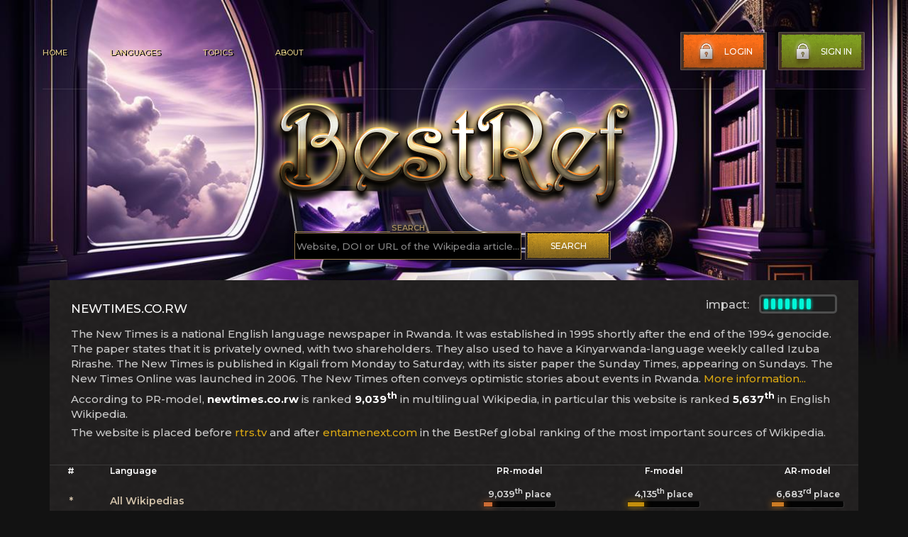

--- FILE ---
content_type: text/css
request_url: https://bestref.net/css/style.css?ver=77
body_size: 7411
content:
@charset "UTF-8";


* {
    padding: 0;
    margin: 0;
    border: 0;
}

*,
*:before,
*:after {
    box-sizing: border-box;
}

:focus,
:active {
    outline: none;
}

a:focus,
a:active {
    outline: none;
}

html, body {
    overflow-x: hidden;
    background-color: #121212;
    background-image: url(../images/main-bg.jpg);
background-repeat: no-repeat;
    background-size: 100% auto;
    //font-family: 'Constantia';
font-family: 'Montserrat';
font-style: normal;
font-weight: 500;
}

.mainbg1 {background-image: url(../images/main-bg1.jpg);}
.mainbg2 {background-image: url(../images/main-bg2.jpg);}
.mainbg3 {background-image: url(../images/main-bg3.jpg);}
.mainbg4 {background-image: url(../images/main-bg4.jpg);}
.mainbg5 {background-image: url(../images/main-bg5.jpg);}
.mainbg6 {background-image: url(../images/main-bg6.jpg);}
.mainbg7 {background-image: url(../images/main-bg7.jpg);}
.mainbg8 {background-image: url(../images/main-bg8.jpg);}
.mainbg-ab {background-image: url(../images/main-bg-ab.jpg);}
.mainbg-ace {background-image: url(../images/main-bg-ace.jpg);}
.mainbg-ady {background-image: url(../images/main-bg-ady.jpg);}
.mainbg-af {background-image: url(../images/main-bg-af.jpg);}
.mainbg-als {background-image: url(../images/main-bg-als.jpg);}
.mainbg-alt {background-image: url(../images/main-bg-alt.jpg);}
.mainbg-am {background-image: url(../images/main-bg-am.jpg);}
.mainbg-an {background-image: url(../images/main-bg-an.jpg);}
.mainbg-ang {background-image: url(../images/main-bg-ang.jpg);}
.mainbg-ar {background-image: url(../images/main-bg-ar.jpg);}
.mainbg-arc {background-image: url(../images/main-bg-arc.jpg);}
.mainbg-ary {background-image: url(../images/main-bg-ary.jpg);}
.mainbg-arz {background-image: url(../images/main-bg-arz.jpg);}
.mainbg-as {background-image: url(../images/main-bg-as.jpg);}
.mainbg-ast {background-image: url(../images/main-bg-ast.jpg);}
.mainbg-atj {background-image: url(../images/main-bg-atj.jpg);}
.mainbg-av {background-image: url(../images/main-bg-av.jpg);}
.mainbg-avk {background-image: url(../images/main-bg-avk.jpg);}
.mainbg-awa {background-image: url(../images/main-bg-awa.jpg);}
.mainbg-ay {background-image: url(../images/main-bg-ay.jpg);}
.mainbg-az {background-image: url(../images/main-bg-az.jpg);}
.mainbg-azb {background-image: url(../images/main-bg-azb.jpg);}
.mainbg-ba {background-image: url(../images/main-bg-ba.jpg);}
.mainbg-ban {background-image: url(../images/main-bg-ban.jpg);}
.mainbg-bar {background-image: url(../images/main-bg-bar.jpg);}
.mainbg-bat-smg {background-image: url(../images/main-bg-bat-smg.jpg);}
.mainbg-bcl {background-image: url(../images/main-bg-bcl.jpg);}
.mainbg-be-tarask {background-image: url(../images/main-bg-be-tarask.jpg);}
.mainbg-be {background-image: url(../images/main-bg-be.jpg);}
.mainbg-bg {background-image: url(../images/main-bg-bg.jpg);}
.mainbg-bh {background-image: url(../images/main-bg-bh.jpg);}
.mainbg-bi {background-image: url(../images/main-bg-bi.jpg);}
.mainbg-bjn {background-image: url(../images/main-bg-bjn.jpg);}
.mainbg-bm {background-image: url(../images/main-bg-bm.jpg);}
.mainbg-bn {background-image: url(../images/main-bg-bn.jpg);}
.mainbg-bo {background-image: url(../images/main-bg-bo.jpg);}
.mainbg-bpy {background-image: url(../images/main-bg-bpy.jpg);}
.mainbg-br {background-image: url(../images/main-bg-br.jpg);}
.mainbg-bs {background-image: url(../images/main-bg-bs.jpg);}
.mainbg-bug {background-image: url(../images/main-bg-bug.jpg);}
.mainbg-bxr {background-image: url(../images/main-bg-bxr.jpg);}
.mainbg-ca {background-image: url(../images/main-bg-ca.jpg);}
.mainbg-cbk-zam {background-image: url(../images/main-bg-cbk-zam.jpg);}
.mainbg-cdo {background-image: url(../images/main-bg-cdo.jpg);}
.mainbg-ce {background-image: url(../images/main-bg-ce.jpg);}
.mainbg-ceb {background-image: url(../images/main-bg-ceb.jpg);}
.mainbg-ch {background-image: url(../images/main-bg-ch.jpg);}
.mainbg-chr {background-image: url(../images/main-bg-chr.jpg);}
.mainbg-chy {background-image: url(../images/main-bg-chy.jpg);}
.mainbg-ckb {background-image: url(../images/main-bg-ckb.jpg);}
.mainbg-co {background-image: url(../images/main-bg-co.jpg);}
.mainbg-cr {background-image: url(../images/main-bg-cr.jpg);}
.mainbg-crh {background-image: url(../images/main-bg-crh.jpg);}
.mainbg-cs {background-image: url(../images/main-bg-cs.jpg);}
.mainbg-csb {background-image: url(../images/main-bg-csb.jpg);}
.mainbg-cu {background-image: url(../images/main-bg-cu.jpg);}
.mainbg-cv {background-image: url(../images/main-bg-cv.jpg);}
.mainbg-cy {background-image: url(../images/main-bg-cy.jpg);}
.mainbg-da {background-image: url(../images/main-bg-da.jpg);}
.mainbg-de {background-image: url(../images/main-bg-de.jpg);}
.mainbg-din {background-image: url(../images/main-bg-din.jpg);}
.mainbg-diq {background-image: url(../images/main-bg-diq.jpg);}
.mainbg-dsb {background-image: url(../images/main-bg-dsb.jpg);}
.mainbg-dty {background-image: url(../images/main-bg-dty.jpg);}
.mainbg-dv {background-image: url(../images/main-bg-dv.jpg);}
.mainbg-dz {background-image: url(../images/main-bg-dz.jpg);}
.mainbg-ee {background-image: url(../images/main-bg-ee.jpg);}
.mainbg-el {background-image: url(../images/main-bg-el.jpg);}
.mainbg-eml {background-image: url(../images/main-bg-eml.jpg);}
.mainbg-en {background-image: url(../images/main-bg-en.jpg);}
.mainbg-eo {background-image: url(../images/main-bg-eo.jpg);}
.mainbg-es {background-image: url(../images/main-bg-es.jpg);}
.mainbg-et {background-image: url(../images/main-bg-et.jpg);}
.mainbg-eu {background-image: url(../images/main-bg-eu.jpg);}
.mainbg-ext {background-image: url(../images/main-bg-ext.jpg);}
.mainbg-fa {background-image: url(../images/main-bg-fa.jpg);}
.mainbg-ff {background-image: url(../images/main-bg-ff.jpg);}
.mainbg-fi {background-image: url(../images/main-bg-fi.jpg);}
.mainbg-fiu-vro {background-image: url(../images/main-bg-fiu-vro.jpg);}
.mainbg-fj {background-image: url(../images/main-bg-fj.jpg);}
.mainbg-fo {background-image: url(../images/main-bg-fo.jpg);}
.mainbg-fr {background-image: url(../images/main-bg-fr.jpg);}
.mainbg-frp {background-image: url(../images/main-bg-frp.jpg);}
.mainbg-frr {background-image: url(../images/main-bg-frr.jpg);}
.mainbg-fur {background-image: url(../images/main-bg-fur.jpg);}
.mainbg-fy {background-image: url(../images/main-bg-fy.jpg);}
.mainbg-ga {background-image: url(../images/main-bg-ga.jpg);}
.mainbg-gag {background-image: url(../images/main-bg-gag.jpg);}
.mainbg-gan {background-image: url(../images/main-bg-gan.jpg);}
.mainbg-gcr {background-image: url(../images/main-bg-gcr.jpg);}
.mainbg-gd {background-image: url(../images/main-bg-gd.jpg);}
.mainbg-gl {background-image: url(../images/main-bg-gl.jpg);}
.mainbg-glk {background-image: url(../images/main-bg-glk.jpg);}
.mainbg-gn {background-image: url(../images/main-bg-gn.jpg);}
.mainbg-gom {background-image: url(../images/main-bg-gom.jpg);}
.mainbg-gor {background-image: url(../images/main-bg-gor.jpg);}
.mainbg-got {background-image: url(../images/main-bg-got.jpg);}
.mainbg-gu {background-image: url(../images/main-bg-gu.jpg);}
.mainbg-gv {background-image: url(../images/main-bg-gv.jpg);}
.mainbg-ha {background-image: url(../images/main-bg-ha.jpg);}
.mainbg-hak {background-image: url(../images/main-bg-hak.jpg);}
.mainbg-haw {background-image: url(../images/main-bg-haw.jpg);}
.mainbg-he {background-image: url(../images/main-bg-he.jpg);}
.mainbg-hi {background-image: url(../images/main-bg-hi.jpg);}
.mainbg-hif {background-image: url(../images/main-bg-hif.jpg);}
.mainbg-hr {background-image: url(../images/main-bg-hr.jpg);}
.mainbg-hsb {background-image: url(../images/main-bg-hsb.jpg);}
.mainbg-ht {background-image: url(../images/main-bg-ht.jpg);}
.mainbg-hu {background-image: url(../images/main-bg-hu.jpg);}
.mainbg-hy {background-image: url(../images/main-bg-hy.jpg);}
.mainbg-hyw {background-image: url(../images/main-bg-hyw.jpg);}
.mainbg-ia {background-image: url(../images/main-bg-ia.jpg);}
.mainbg-id {background-image: url(../images/main-bg-id.jpg);}
.mainbg-ie {background-image: url(../images/main-bg-ie.jpg);}
.mainbg-ig {background-image: url(../images/main-bg-ig.jpg);}
.mainbg-ik {background-image: url(../images/main-bg-ik.jpg);}
.mainbg-ilo {background-image: url(../images/main-bg-ilo.jpg);}
.mainbg-inh {background-image: url(../images/main-bg-inh.jpg);}
.mainbg-io {background-image: url(../images/main-bg-io.jpg);}
.mainbg-is {background-image: url(../images/main-bg-is.jpg);}
.mainbg-it {background-image: url(../images/main-bg-it.jpg);}
.mainbg-iu {background-image: url(../images/main-bg-iu.jpg);}
.mainbg-ja {background-image: url(../images/main-bg-ja.jpg);}
.mainbg-jam {background-image: url(../images/main-bg-jam.jpg);}
.mainbg-jbo {background-image: url(../images/main-bg-jbo.jpg);}
.mainbg-jv {background-image: url(../images/main-bg-jv.jpg);}
.mainbg-ka {background-image: url(../images/main-bg-ka.jpg);}
.mainbg-kaa {background-image: url(../images/main-bg-kaa.jpg);}
.mainbg-kab {background-image: url(../images/main-bg-kab.jpg);}
.mainbg-kbd {background-image: url(../images/main-bg-kbd.jpg);}
.mainbg-kbp {background-image: url(../images/main-bg-kbp.jpg);}
.mainbg-kg {background-image: url(../images/main-bg-kg.jpg);}
.mainbg-ki {background-image: url(../images/main-bg-ki.jpg);}
.mainbg-kk {background-image: url(../images/main-bg-kk.jpg);}
.mainbg-kl {background-image: url(../images/main-bg-kl.jpg);}
.mainbg-km {background-image: url(../images/main-bg-km.jpg);}
.mainbg-kn {background-image: url(../images/main-bg-kn.jpg);}
.mainbg-ko {background-image: url(../images/main-bg-ko.jpg);}
.mainbg-koi {background-image: url(../images/main-bg-koi.jpg);}
.mainbg-krc {background-image: url(../images/main-bg-krc.jpg);}
.mainbg-ks {background-image: url(../images/main-bg-ks.jpg);}
.mainbg-ksh {background-image: url(../images/main-bg-ksh.jpg);}
.mainbg-ku {background-image: url(../images/main-bg-ku.jpg);}
.mainbg-kv {background-image: url(../images/main-bg-kv.jpg);}
.mainbg-kw {background-image: url(../images/main-bg-kw.jpg);}
.mainbg-ky {background-image: url(../images/main-bg-ky.jpg);}
.mainbg-la {background-image: url(../images/main-bg-la.jpg);}
.mainbg-lad {background-image: url(../images/main-bg-lad.jpg);}
.mainbg-lb {background-image: url(../images/main-bg-lb.jpg);}
.mainbg-lbe {background-image: url(../images/main-bg-lbe.jpg);}
.mainbg-lez {background-image: url(../images/main-bg-lez.jpg);}
.mainbg-lfn {background-image: url(../images/main-bg-lfn.jpg);}
.mainbg-lg {background-image: url(../images/main-bg-lg.jpg);}
.mainbg-li {background-image: url(../images/main-bg-li.jpg);}
.mainbg-lij {background-image: url(../images/main-bg-lij.jpg);}
.mainbg-lld {background-image: url(../images/main-bg-lld.jpg);}
.mainbg-lmo {background-image: url(../images/main-bg-lmo.jpg);}
.mainbg-ln {background-image: url(../images/main-bg-ln.jpg);}
.mainbg-lo {background-image: url(../images/main-bg-lo.jpg);}
.mainbg-lt {background-image: url(../images/main-bg-lt.jpg);}
.mainbg-ltg {background-image: url(../images/main-bg-ltg.jpg);}
.mainbg-lv {background-image: url(../images/main-bg-lv.jpg);}
.mainbg-mad {background-image: url(../images/main-bg-mad.jpg);}
.mainbg-mai {background-image: url(../images/main-bg-mai.jpg);}
.mainbg-map-bms {background-image: url(../images/main-bg-map-bms.jpg);}
.mainbg-mdf {background-image: url(../images/main-bg-mdf.jpg);}
.mainbg-mg {background-image: url(../images/main-bg-mg.jpg);}
.mainbg-mhr {background-image: url(../images/main-bg-mhr.jpg);}
.mainbg-mi {background-image: url(../images/main-bg-mi.jpg);}
.mainbg-min {background-image: url(../images/main-bg-min.jpg);}
.mainbg-mk {background-image: url(../images/main-bg-mk.jpg);}
.mainbg-ml {background-image: url(../images/main-bg-ml.jpg);}
.mainbg-mn {background-image: url(../images/main-bg-mn.jpg);}
.mainbg-mni {background-image: url(../images/main-bg-mni.jpg);}
.mainbg-mnw {background-image: url(../images/main-bg-mnw.jpg);}
.mainbg-mr {background-image: url(../images/main-bg-mr.jpg);}
.mainbg-mrj {background-image: url(../images/main-bg-mrj.jpg);}
.mainbg-ms {background-image: url(../images/main-bg-ms.jpg);}
.mainbg-mt {background-image: url(../images/main-bg-mt.jpg);}
.mainbg-mwl {background-image: url(../images/main-bg-mwl.jpg);}
.mainbg-my {background-image: url(../images/main-bg-my.jpg);}
.mainbg-myv {background-image: url(../images/main-bg-myv.jpg);}
.mainbg-mzn {background-image: url(../images/main-bg-mzn.jpg);}
.mainbg-nah {background-image: url(../images/main-bg-nah.jpg);}
.mainbg-nap {background-image: url(../images/main-bg-nap.jpg);}
.mainbg-nds-nl {background-image: url(../images/main-bg-nds-nl.jpg);}
.mainbg-nds {background-image: url(../images/main-bg-nds.jpg);}
.mainbg-ne {background-image: url(../images/main-bg-ne.jpg);}
.mainbg-new {background-image: url(../images/main-bg-new.jpg);}
.mainbg-nia {background-image: url(../images/main-bg-nia.jpg);}
.mainbg-nl {background-image: url(../images/main-bg-nl.jpg);}
.mainbg-nn {background-image: url(../images/main-bg-nn.jpg);}
.mainbg-no {background-image: url(../images/main-bg-no.jpg);}
.mainbg-nov {background-image: url(../images/main-bg-nov.jpg);}
.mainbg-nqo {background-image: url(../images/main-bg-nqo.jpg);}
.mainbg-nrm {background-image: url(../images/main-bg-nrm.jpg);}
.mainbg-nso {background-image: url(../images/main-bg-nso.jpg);}
.mainbg-nv {background-image: url(../images/main-bg-nv.jpg);}
.mainbg-ny {background-image: url(../images/main-bg-ny.jpg);}
.mainbg-oc {background-image: url(../images/main-bg-oc.jpg);}
.mainbg-olo {background-image: url(../images/main-bg-olo.jpg);}
.mainbg-om {background-image: url(../images/main-bg-om.jpg);}
.mainbg-or {background-image: url(../images/main-bg-or.jpg);}
.mainbg-os {background-image: url(../images/main-bg-os.jpg);}
.mainbg-pa {background-image: url(../images/main-bg-pa.jpg);}
.mainbg-pag {background-image: url(../images/main-bg-pag.jpg);}
.mainbg-pam {background-image: url(../images/main-bg-pam.jpg);}
.mainbg-pap {background-image: url(../images/main-bg-pap.jpg);}
.mainbg-pcd {background-image: url(../images/main-bg-pcd.jpg);}
.mainbg-pdc {background-image: url(../images/main-bg-pdc.jpg);}
.mainbg-pfl {background-image: url(../images/main-bg-pfl.jpg);}
.mainbg-pi {background-image: url(../images/main-bg-pi.jpg);}
.mainbg-pih {background-image: url(../images/main-bg-pih.jpg);}
.mainbg-pl {background-image: url(../images/main-bg-pl.jpg);}
.mainbg-pms {background-image: url(../images/main-bg-pms.jpg);}
.mainbg-pnb {background-image: url(../images/main-bg-pnb.jpg);}
.mainbg-pnt {background-image: url(../images/main-bg-pnt.jpg);}
.mainbg-ps {background-image: url(../images/main-bg-ps.jpg);}
.mainbg-pt {background-image: url(../images/main-bg-pt.jpg);}
.mainbg-qu {background-image: url(../images/main-bg-qu.jpg);}
.mainbg-rm {background-image: url(../images/main-bg-rm.jpg);}
.mainbg-rmy {background-image: url(../images/main-bg-rmy.jpg);}
.mainbg-rn {background-image: url(../images/main-bg-rn.jpg);}
.mainbg-ro {background-image: url(../images/main-bg-ro.jpg);}
.mainbg-roa-rup {background-image: url(../images/main-bg-roa-rup.jpg);}
.mainbg-roa-tara {background-image: url(../images/main-bg-roa-tara.jpg);}
.mainbg-ru {background-image: url(../images/main-bg-ru.jpg);}
.mainbg-rue {background-image: url(../images/main-bg-rue.jpg);}
.mainbg-rw {background-image: url(../images/main-bg-rw.jpg);}
.mainbg-sa {background-image: url(../images/main-bg-sa.jpg);}
.mainbg-sah {background-image: url(../images/main-bg-sah.jpg);}
.mainbg-sat {background-image: url(../images/main-bg-sat.jpg);}
.mainbg-sc {background-image: url(../images/main-bg-sc.jpg);}
.mainbg-scn {background-image: url(../images/main-bg-scn.jpg);}
.mainbg-sco {background-image: url(../images/main-bg-sco.jpg);}
.mainbg-sd {background-image: url(../images/main-bg-sd.jpg);}
.mainbg-se {background-image: url(../images/main-bg-se.jpg);}
.mainbg-sg {background-image: url(../images/main-bg-sg.jpg);}
.mainbg-sh {background-image: url(../images/main-bg-sh.jpg);}
.mainbg-shn {background-image: url(../images/main-bg-shn.jpg);}
.mainbg-si {background-image: url(../images/main-bg-si.jpg);}
.mainbg-simple {background-image: url(../images/main-bg-simple.jpg);}
.mainbg-sk {background-image: url(../images/main-bg-sk.jpg);}
.mainbg-skr {background-image: url(../images/main-bg-skr.jpg);}
.mainbg-sl {background-image: url(../images/main-bg-sl.jpg);}
.mainbg-sm {background-image: url(../images/main-bg-sm.jpg);}
.mainbg-smn {background-image: url(../images/main-bg-smn.jpg);}
.mainbg-sn {background-image: url(../images/main-bg-sn.jpg);}
.mainbg-so {background-image: url(../images/main-bg-so.jpg);}
.mainbg-sq {background-image: url(../images/main-bg-sq.jpg);}
.mainbg-sr {background-image: url(../images/main-bg-sr.jpg);}
.mainbg-srn {background-image: url(../images/main-bg-srn.jpg);}
.mainbg-ss {background-image: url(../images/main-bg-ss.jpg);}
.mainbg-st {background-image: url(../images/main-bg-st.jpg);}
.mainbg-stq {background-image: url(../images/main-bg-stq.jpg);}
.mainbg-su {background-image: url(../images/main-bg-su.jpg);}
.mainbg-sv {background-image: url(../images/main-bg-sv.jpg);}
.mainbg-sw {background-image: url(../images/main-bg-sw.jpg);}
.mainbg-szl {background-image: url(../images/main-bg-szl.jpg);}
.mainbg-szy {background-image: url(../images/main-bg-szy.jpg);}
.mainbg-ta {background-image: url(../images/main-bg-ta.jpg);}
.mainbg-tay {background-image: url(../images/main-bg-tay.jpg);}
.mainbg-tcy {background-image: url(../images/main-bg-tcy.jpg);}
.mainbg-te {background-image: url(../images/main-bg-te.jpg);}
.mainbg-tet {background-image: url(../images/main-bg-tet.jpg);}
.mainbg-tg {background-image: url(../images/main-bg-tg.jpg);}
.mainbg-th {background-image: url(../images/main-bg-th.jpg);}
.mainbg-ti {background-image: url(../images/main-bg-ti.jpg);}
.mainbg-tk {background-image: url(../images/main-bg-tk.jpg);}
.mainbg-tl {background-image: url(../images/main-bg-tl.jpg);}
.mainbg-tn {background-image: url(../images/main-bg-tn.jpg);}
.mainbg-to {background-image: url(../images/main-bg-to.jpg);}
.mainbg-tpi {background-image: url(../images/main-bg-tpi.jpg);}
.mainbg-tr {background-image: url(../images/main-bg-tr.jpg);}
.mainbg-trv {background-image: url(../images/main-bg-trv.jpg);}
.mainbg-ts {background-image: url(../images/main-bg-ts.jpg);}
.mainbg-tt {background-image: url(../images/main-bg-tt.jpg);}
.mainbg-tum {background-image: url(../images/main-bg-tum.jpg);}
.mainbg-tw {background-image: url(../images/main-bg-tw.jpg);}
.mainbg-ty {background-image: url(../images/main-bg-ty.jpg);}
.mainbg-tyv {background-image: url(../images/main-bg-tyv.jpg);}
.mainbg-udm {background-image: url(../images/main-bg-udm.jpg);}
.mainbg-ug {background-image: url(../images/main-bg-ug.jpg);}
.mainbg-uk {background-image: url(../images/main-bg-uk.jpg);}
.mainbg-ur {background-image: url(../images/main-bg-ur.jpg);}
.mainbg-uz {background-image: url(../images/main-bg-uz.jpg);}
.mainbg-ve {background-image: url(../images/main-bg-ve.jpg);}
.mainbg-vec {background-image: url(../images/main-bg-vec.jpg);}
.mainbg-vep {background-image: url(../images/main-bg-vep.jpg);}
.mainbg-vi {background-image: url(../images/main-bg-vi.jpg);}
.mainbg-vls {background-image: url(../images/main-bg-vls.jpg);}
.mainbg-vo {background-image: url(../images/main-bg-vo.jpg);}
.mainbg-wa {background-image: url(../images/main-bg-wa.jpg);}
.mainbg-war {background-image: url(../images/main-bg-war.jpg);}
.mainbg-wo {background-image: url(../images/main-bg-wo.jpg);}
.mainbg-wuu {background-image: url(../images/main-bg-wuu.jpg);}
.mainbg-xal {background-image: url(../images/main-bg-xal.jpg);}
.mainbg-xh {background-image: url(../images/main-bg-xh.jpg);}
.mainbg-xmf {background-image: url(../images/main-bg-xmf.jpg);}
.mainbg-yi {background-image: url(../images/main-bg-yi.jpg);}
.mainbg-yo {background-image: url(../images/main-bg-yo.jpg);}
.mainbg-za {background-image: url(../images/main-bg-za.jpg);}
.mainbg-zea {background-image: url(../images/main-bg-zea.jpg);}
.mainbg-zh-classical {background-image: url(../images/main-bg-zh-classical.jpg);}
.mainbg-zh-min-nan {background-image: url(../images/main-bg-zh-min-nan.jpg);}
.mainbg-zh-yue {background-image: url(../images/main-bg-zh-yue.jpg);}
.mainbg-zh {background-image: url(../images/main-bg-zh.jpg);}
.mainbg-zu {background-image: url(../images/main-bg-zu.jpg);}





nav,
footer,
header,
aside {
    display: block;
}

input,
button,
textarea {
    font-family: inherit;
}

input::-ms-clear {
    display: none;
}

button {
    cursor: pointer;
}

button::-moz-focus-inner {
    padding: 0;
    border: 0;
}

a,
a:visited {
    text-decoration: none;
}

a:hover {
    text-decoration: none;
}

ul li {
    list-style: none;
}

h1,
h2,
h3,
h4,
h5,
h6 {
    font-size: inherit;
    font-weight: inherit;
}

/*--------------------*/

/* Fonts */

@font-face {
font-family: 'Montserrat';
font-style: normal;
font-weight: 500;

}

/* Main */

.container {
    max-width: 1200px;
    padding-left: 20px;
    padding-right: 20px;
    margin: 0 auto;
}
.main {

}
.header {
    padding: 45px 0 25px 0;
    display: flex;
    align-items: center;
    justify-content: space-between;
    border-bottom: 1px solid rgba(215, 204, 204, 0.149);
}
.header__nav ul {
    display: flex;
}
.header__nav ul li {
    margin-right: 60px;
}
.header__nav ul li:last-child {
    margin-right: 0;
}
.header__nav ul li a {
    font-size: 11px;
    text-transform: uppercase;
    color: #e4cf86;
    position: relative; 
    text-shadow: 2px 1px #000;
}
.header__nav ul li a:hover {
    color: #ffea00;
    text-shadow: 1px 1px 12px #ffea00, 0 0 25px #ffea00, 0 0 15px #ffea00;
}
.header__nav ul li a::after {
    content: '';
    position: absolute;
    left: 0;
    bottom: -45px;
    width: 0;
    border-bottom: 2px solid #ff9600;
    transition: 0.2s;
}
.header__nav ul li a:hover::after {
    width: 100%;
}
.header__btn {
    display: flex;
}
.header__btn button {
    margin-right: 15px;
}
.header__btn button img {
    margin-right: 10px;
}
.header__btn button:last-child {
    margin-right: 0;
}
.header__btn--log {
    color: #fff;
    text-transform: uppercase;
    font-size: 12px;
    width: 123px;
    height: 55px;
    display: flex;
    justify-content: center;
    align-items: center;
    background-color: transparent;
    background: url(../images/log-bg.png) no-repeat;
}
.header__btn--log:hover {
    color: rgb(26, 1, 26);
}
.header__btn--sign {
    color: #fff;
    text-transform: uppercase;
    font-size: 12px;
    width: 123px;
    height: 55px;
    display: flex;
    justify-content: center;
    align-items: center;
    background-color: transparent;
    background: url(../images/sign-bg.png) no-repeat;
}
.header__btn--sign:hover {
    color: rgb(26, 1, 26);
}
.header__mobile {
    display: none;
}
.header__burger {
    display: none;
}
.main__logo img {
    cursor: pointer;
}
.main__info {
    display: flex;
    padding-bottom: 200px;
}
.main__info--download {
    background: url(../images/download-bg.png) no-repeat;
    background-size: 100% 100%;
    display: flex;
    align-items: center;
    padding-left: 20px;
    padding-right: 15px;
    cursor: pointer;
}
.main__info--download:hover img {
    transition: 0.2s;
    transform: scale(1.1);
}
.main__info--donation {
    background: url(../images/donation-bg.png) no-repeat;
    background-size: cover;
    display: flex;
    align-items: center;
    margin-left: 15px;
    margin-right: 15px;
}
.main__info--OnOffLine {
    background: url(../images/online-offline-bg.png) no-repeat;
    background-size: cover;
    display: flex;
    align-items: center;
}
.main__info--Online {
    display: flex;
    align-items: center;
    padding-right: 15px;
}
.main__info--Offline {
    display: flex;
    align-items: center;
    padding-right: 15px;
    padding-left: 30px;
}
.main__info--downloadText {
    margin-left: 10px;
}
.main__info--downloadText h4 {
    font-size: 27px;
    text-transform: uppercase;
    color: #fff;
    margin-bottom: 5px;
}
.main__info--downloadText p {
    font-family: Arial, Helvetica, sans-serif;
    font-size: 10px;
    text-transform: uppercase;
    color: #ffff3e;
}
.main__info--donation {
    padding-left: 20px;
    padding-right: 20px;
    cursor: pointer;
}
.main__info--donation:hover img {
    transform: scale(1.1);
    transition: 0.2s;
}
.main__info--donationText h4 {
    font-size: 20px;
    background: linear-gradient(#fff, #808080);
    -webkit-background-clip: text;
    -webkit-text-fill-color: transparent;
    font-weight: 600;
    text-transform: uppercase;
    line-height: 1.2;
    margin-bottom: 7px;
}
.main__info--donationText p {
    font-size: 8px;
    text-transform: uppercase;
    color: #d2c1c1;
}
.main__info--OnlineName {
    display: flex;
    justify-content: space-between;
}
.main__info--spanName {
    font-size: 11px;
    color: #fff;
    text-transform: uppercase;
    font-weight: 600;
}
.main__info--spanOnline {
    font-size: 9px;
    color: #01f44b;
    text-transform: uppercase;
    font-weight: 600;
}
.main__info--OfflineName {
    display: flex;
    align-items: center;
    justify-content: space-between;
}
.main__info--spanOffline {
    font-size: 9px;
    text-transform: uppercase;
    color: #ff4e00;
    font-weight: 600;
}
.main__info--OnlineServer {
    display: flex;
    align-items: center;
    justify-content: space-between;
}
.main__info--OfflineServer {
    display: flex;
    align-items: center;
    justify-content: space-between;
}
.main__info--spanServer {
    font-size: 9px;
    color: #d2c1c1;
    text-transform: uppercase;
}
.main__info--OnlineServer {
    font-size: 10px;
    color: #01f44b;
    font-weight: 600;
    font-family: Arial, Helvetica, sans-serif;
}
.main__infoOfflineSpanNum {
    font-size: 10px;
    color: #d2c1c1;
    font-family: Arial, Helvetica, sans-serif;
    font-weight: 600;
}
.main__info--logo {
    width: 80px;
}

/* New */

.new {
    margin-top: -150px;
}

.new__table {
    background: url(../images/new-bg.png) no-repeat;
    background-size: cover;
}
.new__table ul {
    display: flex;
    padding: 40px 0px 20px 0px;
    border-bottom: 1px solid #393737;
    margin: 0 25px;
}
.new__table ul li {
    margin-right: 30px;
    position: relative;
}
.new__table ul li:after {
    content: '';
    position: absolute;
    left: 0;
    bottom: -22px;
    width: 0;
    border-bottom: 2px solid #ff9600;
    transition: 0.2s;
}
.new__table ul li:hover::after {
    width: 100%;
}
.new__table ul li:last-child {
    margin-right: 0;
}

.new__table ul li a {
    font-size: 11px;
    text-transform: uppercase;
    color: #676565;
}
.new__table ul li a:hover {
    color: #fff;
}
.new__table ul li a:hover img {
    opacity: 0;
    visibility: hidden;
}
.new__table ul li a:hover::after {
    content: url(../images/new-arrow-active.png);
    position: absolute;
    top: 0;
    left: -8px;
}
.new__table img {
    margin-right: 10px;
}
.new__info {
    display: flex;
    justify-content: space-between;
}
.new__portfolio {
    display: flex;
}
.new__table--info {
    margin: 25px 25px;
    background-color: rgb(18, 20, 11, 0.3);
}
.new__table--item {
    display: flex;
    justify-content: space-between;
    padding: 10px 15px;
}
.new__table--itemBlock {
    display: flex;
    align-items: center;
}
.new__table--update {
    font-size: 10px;
    color: #17ce24;
    font-weight: 600;
    margin-right: 8px;
    text-transform: uppercase;
}
.new__table--name {
    font-size: 12px;
    color: #fff;
    width: 120px;
    white-space: nowrap;
    overflow: hidden;
    text-overflow: ellipsis;
}  
.new__table--date {
    color: #6e6e6d;
    font-family: Arial, Helvetica, sans-serif;
    font-size: 10px;
}
.new__table--more {
    text-align: center;
    margin: 0 25px;
    padding: 20px;
    border-top: 1px solid #393737;
}
.new__table--more a {
    font-size: 10px;
    text-transform: uppercase;
    font-family: Arial, Helvetica, sans-serif;
    color: #666565;
}
.new__table--more a:hover {
    text-decoration: underline;
}
.new__portfolio--itemThree {
    display: flex;
}
.new__portfolio--item1 {
    position: relative;
}
.new__portfolio--item1 span {
    position: absolute;
    top: 49%;
    left: -10%;
    transform: rotate(-90deg);
    font-size: 13px;
    min-width: 140px;
    color: rgb(255, 255, 255);
    font-weight: bold;
    text-transform: uppercase;
    letter-spacing: 5px;
    text-align: center;
    z-index: 8;
}
.new__portfolio--item1 span::after {
    content:"";
    position: absolute;
    bottom: 50%;
    left: 105%;
    right: 0;
    width: 100px;
    border-top: 1px solid rgba(255, 255, 255, .2);
    z-index: -1;
}
.new__portfolio--item1 span::before {
    content:"";
    position: absolute;
    bottom: 50%;
    left: -80%;
    right: 0;
    width: 100px;
    border-top: 1px solid rgba(255, 255, 255, .2);
    z-index: -1;
}
.new__portfolio--item2 {
    position: relative;
}
.new__portfolio--item2 span {
    position: absolute;
    top: 47%;
    left: -65%;
    transform: rotate(-90deg);
    font-size: 13px;
    min-width: 270px;
    color: rgb(255, 255, 255);
    font-weight: bold;
    text-transform: uppercase;
    letter-spacing: 5px;
    text-align: center;
    z-index: 8;
}
.new__portfolio--item2 span::after {
    content:"";
    position: absolute;
    bottom: 50%;
    left: 100%;
    right: 0;
    width: 33px;
    border-top: 1px solid rgba(255, 255, 255, .2);
    z-index: -1;
}
.new__portfolio--item2 span::before {
    content:"";
    position: absolute;
    bottom: 50%;
    left: -15%;
    right: 0;
    width: 33px;
    border-top: 1px solid rgba(255, 255, 255, .2);
    z-index: -1;
}
.new__portfolio--item3 {
    position: relative;
}
.new__portfolio--item3 span {
    position: absolute;
    top: 47%;
    left: -20%;
    transform: rotate(-90deg);
    font-size: 13px;
    min-width: 155px;
    color: rgb(255, 255, 255);
    font-weight: bold;
    text-transform: uppercase;
    letter-spacing: 5px;
    text-align: center;
    z-index: 8;
}
.new__portfolio--item3 span::after {
    content:"";
    position: absolute;
    bottom: 50%;
    left: 100%;
    right: 0;
    width: 91px;
    border-top: 1px solid rgba(255, 255, 255, .2);
    z-index: -1;
}
.new__portfolio--item3 span::before {
    content:"";
    position: absolute;
    bottom: 50%;
    left: -65%;
    right: 0;
    width: 91px;
    border-top: 1px solid rgba(255, 255, 255, .2);
    z-index: -1;
}
.new__portfolio--itemMain {
    position: relative;
}
.new__portfolio--itemText {
    position: absolute;
    top: 0;
}
.new__portfolio--itemMainName {
    text-align: center;
}
.new__portfolio--itemMainName h3 {
    padding: 45px 65px 15px 65px;
    font-size: 33px;
    text-transform: uppercase;
    font-style: italic;
    background: linear-gradient(#e7e19f, #fff);
    -webkit-background-clip: text;
    -webkit-text-fill-color: transparent;
}
.new__portfolio--itemMainNameBottom {
    text-align: right;
    padding-right: 40px;
}
.new__portfolio--itemMainNameBottomF {
    font-size: 23px;
    text-transform: uppercase;
    font-style: italic;
    color: #fff;
}
.new__portfolio--itemMainNameBottomS {
    font-size: 20px;
    color: #fff;
    font-style: italic;
    font-family: Arial, Helvetica, sans-serif;
}
.new__portfolio--itemMainDate {
    text-align: right;
    margin-top: 160px;
    padding-right: 40px;
}
.new__portfolio--itemMainDateF {
    font-size: 23px;
    text-transform: uppercase;
    font-style: italic;
    color: #fff;
}
.new__portfolio--itemMainDateS {
    font-size: 20px;
    color: #fff;
    font-style: italic;
    font-family: Arial, Helvetica, sans-serif;
}



/* Top */

.top {
    margin-top: 25px;
}

.top__info {
    display: flex;
    justify-content: space-between;
    padding: 0 10px;
}
.topwebsites--title {
    text-align: center;
    padding: 200px 130px 60px 130px;
    font-size: 15px;
    color: #fff;
    text-transform: uppercase;
    font-weight: 600;
    text-shadow: 1px 2px 2px rgb(10, 10, 10);
}
.topwebsites--list {
    display: flex;
    justify-content: space-between;
    padding: 0px 20px 10px 20px;
    font-size: 12px;
    font-weight: 600;
    color: #fff;
}
.topwebsites--listGuild {
    display: flex;
    justify-content: space-between;
    padding: 0px 20px 5px 20px;
    font-size: 12px;
    font-weight: 600;
    color: #fff;
}
.topwebsites {
    background: url(../images/top-players.png) no-repeat center;
    background-size: cover;
    padding-bottom: 20px;
    margin-right: 10px;
}
.topwebsitesGulds {
    background: url(../images/top-gulds-bg.png) no-repeat center;
    background-size: cover;
    padding-bottom: 20px;
    margin-right: 10px;
}
.topwebsitesDisc {
    background: url(../images/top-disc-bg.png) no-repeat center;
    background-size: cover;
    padding-bottom: 20px;
}
.toplstMrR {
    margin-right: 45px;
}
.toplst {
    display: flex;
}
.toplstUpper {
    text-transform: uppercase;
}
.toplstMrT {
    display: flex;
    text-transform: uppercase;
}
.toplstSpan {
    color: #ff4800;
    font-size: 10px;
    font-weight: 600;
    margin-top: -5px;
}
.topwebsites--itemBlockMrT {
    display: flex;
}
.topwebsites--itemBlockSpan {
    color: #ff4800;
    font-size: 10px;
    font-weight: 600;
    margin-top: -5px;
}
.topwebsites--item {
    display: flex;
    align-items: center;
    justify-content: space-between;
    padding: 15px 20px 15px 20px;
    font-size: 14px;
    font-weight: 600;
    color: #d0c0a8;
}
.topwebsites--itemPad {
    display: flex;
    align-items: center;
    justify-content: space-between;
    font-size: 12px;
    font-weight: 600;
    color: #d0c0a8;
    cursor: pointer;
    padding: 15px 20px 10.5px 20px;
}
.topwebsites--itemPad:hover {
    color: #daa812;
}
.topwebsites--item:hover {
    background-color: #2a2828;
    color: #daa812;
}
.topwebsites--itemBlock {
    display: flex;
    align-items: center;
}
.topwebsites--itemBlockArial {
    font-family: Arial, Helvetica, sans-serif;
}
.topwebsites--itemBlock img {
    margin-right: 20px;
    margin-left: 5px;
}
.topwebsitesbtn {
    margin: 10px 20px;
    border-top: 1px solid #393838;
    text-align: center;
}
.topwebsitesbtn button, .topwebsitesbtn .knopka {
    background: url(../images/top-btn.png) no-repeat;
    display: inline-block;
    line-height: 50px;
    background-size: cover;
    margin-top: 25px;
    width: 130px;
    height: 50px;
    font-size: 12px;
    color: #fff;
    font-weight: 600;
    text-transform: uppercase;
}
.topwebsitesbtn button:hover, .topwebsitesbtn .knopka:hover {
    color: rgb(26, 1, 26);
}
.top__disc {
    padding: 2px 20px 7.5px 20px;
    display: flex;
}
.top__disc:hover {
    background-color: #2a2828;
}
.top__disc--textTitle {
    font-size: 12px;
    white-space: nowrap;
    overflow: hidden;
    text-overflow: ellipsis;
    color: #c8af26;
}
.top__disc--text {
    width: 176px;
    margin-top: 10px;
}
.top__disc--logo img {
    width: 55px;
    height: 55px;
}
.top__disc--textBy {
    display: flex;
    margin-top: 3px;
    align-items: center;
}
.top__disc--textBy p {
    font-size: 12px;
    color: #c8af26;
    margin-right: 7.5px;
}
.top__disc--textByBy {
    font-size: 12px;
    color: #e1cdb4;
    margin-right: 5px;
}
.top__disc--textByDate {
    font-size: 12px;
    color: #e1cdb4;
    font-family: Arial, Helvetica, sans-serif;
    padding-left: 7.5px;
    border-left: 1px solid rgba(255, 255, 255, 0.1);;
}
.top__disc--num {
    margin-top: 10px;
    margin-left: 40px;
}
.top__disc--num span {
    background-color: #514d4d;
    border-radius: 50%;
    padding: 5px 10px;
    font-size: 11px;
    font-weight: 600;
    font-family: Arial, Helvetica, sans-serif;
    color: #f1bf7e;
}
.top__disc--container {
    margin-top: 10px;
}


/* Media */

.media {
    background: url(../images/media-bg.png) no-repeat;
    background-size: cover;
    margin-top: 20px;
}
.media__container {
    margin: 0 auto;
    max-width: 1140px;
}
.media__name {
    padding: 30px;
    display: flex;
    align-items: center;
    justify-content: space-between;
    border-bottom: 1px solid #3a3939;
}
.media__name h1 {
    font-size: 17px;
    color: #fff;
    text-transform: uppercase;
}

.media__name h2 {
    font-size: 15px;
    color: #fff;
    text-transform: uppercase;
}

.media__name h3 {
  font-size: 15px;
  color: #f0db9e;
  text-transform: none;
  margin: 10px;
  font-weight: bold;
}


.media__name {
   color: #cccccc;
   text-transform: none;
}

.media__name ul, .media__name li {
    list-style: square;
    margin-left: 15px;
}

.media__name ul {
    margin-top: 10px;
    margin-bottom: 15px;
}

.media__name p {
    font-size: 15px;
    margin: 5px 0;
    
    line-height: 1.4;
}

.media__name a {
    color: #daa812;
}

.media__name a:hover {
    color: #d0c0a8;
}
.media__name button {
    background: url(../images/top-btn.png) no-repeat;
    background-size: cover;
    width: 130px;
    height: 50px;
    font-size: 12px;
    color: #fff;
    font-weight: 600;
    text-transform: uppercase;
}
.media__name button:hover {
    color: rgb(26, 1, 26);
}
.media__slider {
    padding: 40px 65px;
    margin: 0 auto;
    max-width: 1075px;
}
.media__slider--item {
    text-align: center;
}
.media__slider--item.slick-center {
    transform: scale(1.2);
    transition: 0.2s;
}
.slick-list {
    overflow: hidden;
}
.slick-track {
    display: flex;
}
.media__slider {
    position: relative;
}
.media__slider .slick-arrow {
    position: absolute;
    top: 50%;
    z-index: 8;
    font-size: 0;
    width: 45px;
    height: 40px;
}
.media__slider .slick-arrow.slick-prev {
    top: 40%;
    left: -3%;
    background-color: #3b3939;
}
.media__slider .slick-arrow.slick-prev::after {
    content: url(../images/slider-arrow.png);
    display: inline-block;
}
.media__slider .slick-arrow.slick-prev:hover::after {
    content: url(../images/slider-arrow-active.png);
    transform: rotate(180deg);
}
.media__slider .slick-arrow.slick-next {
    top: 40%;
    right: -3%;
    background-color: #3b3939;
    transform: rotate(180deg);
}
.media__slider .slick-arrow.slick-next::before {
    display: inline-block;
    content: url(../images/slider-arrow.png);
}
.media__slider .slick-arrow.slick-next:hover::before {
    content: url(../images/slider-arrow-active.png);
    transform: rotate(180deg);
}

/* Footer */


.footer {
    background: url(../images/footer-bg.jpg) top center no-repeat;
    background-size: cover;
    margin-top: 80px;
}
.footer__info {
    display: flex;
    justify-content: space-between;
    padding-top: 70px;
    padding-bottom: 50px;
    border-bottom: 1px solid rgba(244, 244, 244, 0.102);
}
.footer__nav {
    display: flex;
}
.footer__nav--mainLink {
    display: flex;
    flex-direction: column;
    position: relative;
}
.footer__nav--mainLink img {
    margin-right: 5px;
}
.footer__nav--mainLink a {
    font-size: 13px;
    color: #766d6d;
    margin-bottom: 20px;
    position: relative;
}
.footer__nav--mainLink a:hover {
    color: #d3ac11;
}
.footer__nav--mainLink a:hover img {
    opacity: 0;
}
.footer__nav--mainLink a:hover::after {
    content: url(../images/new-arrow-active.png);
    position: absolute;
    top: -4px;
    left: -8px;
}
.footer__info--site span {
    color: #e0e0e0;
    font-size: 15px;
}
.footer__info--siteLink {
    color: #e0e0e0;
    text-transform: uppercase;
    margin-left: 5px;
}
.footer__info--siteLink:hover {
    text-decoration: underline;
}
.footer__info--site p {
    margin-top: 25px;
    margin-bottom: 30px;
    font-size: 13px;
    color: #766d6d;
    max-width: 228px;
}
.footer__info--siteTerms {
    font-size: 13px;
    color: #d09a26;
    text-decoration: underline;
}
.footer__nav--mainTitle {
    font-size: 15px;
    color: #e0e0e0;
    text-transform: uppercase;
    margin-bottom: 20px;
}
.footer__nav--main {
    margin-right: 130px;
    position: relative;
}
.footer__nav--main::after {
    content: '';
    position: absolute;
    top: 10px;
    left: -30px;
    border-left: 1px solid rgba(255, 255, 255, 0.031);
    height: 110px;
}
.footer__nav--support {
    position: relative;
}
.footer__nav--support::after {
    content: '';
    position: absolute;
    top: 10px;
    right: -30px;
    border-left: 1px solid rgba(255, 255, 255, 0.031);
    height: 110px;
}
.footer__nav--mainLinkAfter::after {
    content: '';
    position: absolute;
    top: 0px;
    right: -70px;
    border-left: 1px solid rgba(255, 255, 255, 0.102);
    height: 67px;
}
.footer__nav--community {
    margin-right: 110px;
}
.footer__digital {
    text-align: right;
}
.footer__digital--logo {
    margin-bottom: 25px;
}
.footer__digital--text p {
    max-width: 180px;
    font-size: 13px;
    color: #766d6d;
}
.footer__digital--text a {
    text-decoration: underline;
    color: #d65718;
    font-size: 13px;
}
.footer__digital--text a:hover {
    text-decoration: none;
}
.footer__bottom {
    display: flex;
    justify-content: space-between;
    align-items: center;
    padding: 50px 0;
}
.footer__social {
    display: flex;
    align-items: center;
}
.footer__social span {
    color: #766d6d;
    font-size: 13px;
    margin-right: 20px;
}
.footer__social img {
    cursor: pointer;
    margin-right: 20px;
}
.footer__social img:hover {
    transform: scale(1.1);
    transition: 0.2s;
}
.footer__toTop a {
    display: flex;
    flex-direction: column;
    align-items: center;
    font-size: 12px;
    background: linear-gradient(#000, #fff);
    -webkit-background-clip: text;
    -webkit-text-fill-color: transparent;
}
.footer__toTop a:hover img {
    transform: translateY(-5px);
    transition: 0.5s;
}
.footer__vote {
    display: flex;
    align-items: center;
}
.footer__vote span {
    color: #766d6d;
    font-size: 13px;
    margin-right: 20px;
}

/* Popup */

.sign {
    background: rgba(18, 18, 18, 0.85);
    position: fixed;
    top: 0;
    left: 0;
    right: 0;
    width: 100%;
    height: 100%;
    z-index: 20;
    opacity: 0;
    visibility: hidden;
    transition: 0.2s;
}
.sign.active {
    opacity: 1;
    visibility: visible;
}
.popup {
    background: url(../images/popup-bg.png) no-repeat;
    background-size: 100% 100%;
    position: fixed;
    top: 50%;
    left: 50%;
    padding: 40px 60px;
    min-width: 435px;
    margin-top: -250px;
    margin-left: -210px;
    z-index: 9999;
    opacity: 0;
    visibility: hidden;
    transition: 0.2s;
}
.popup.active {
    opacity: 1;
    visibility: visible;
}
.popup__close:hover {
    transition: 0.2s;
    transform: scale(1.1);
}
.form__title {
    border-bottom: 1px solid rgba(255, 255, 255, 0.102);
    padding-top: 20px;
    padding-bottom: 25px;
    display: flex;
    align-items: flex-start;
    justify-content: space-between;
}
.form__title span {
    font-size: 20px;
    text-transform: uppercase;
    color: #d9a05e;
}
.form__connect {
    margin-top: 20px;
    display: flex;
    flex-direction: column;
    border-bottom: 1px solid rgba(255, 255, 255, 0.102);
    padding-bottom: 25px;
}
.form__connect img {
    margin-right: 12.5px;
    padding-right: 12.5px;
    border-right: 1px solid rgba(255, 255, 255, 0.4);
}
.form__connect--facebook {
    padding: 20px 30px;
    background: url(../images/popup-facebook.png) no-repeat;
    display: flex;
    justify-content: center;
    align-items: center;
    font-size: 16px;
    margin-bottom: 10px;
    color: rgb(255, 255, 255);
    font-weight: bold;
    line-height: 1.2;
    text-shadow: 0px 0px 3.16px rgba(1, 4, 11, 0.63);
}
.form__connect--facebook:hover {
    color: rgb(15, 14, 14);
}
.form__connect--google {
    padding: 20px 30px;
    background: url(../images/popup-google.png) no-repeat;
    display: flex;
    justify-content: center;
    align-items: center;
    font-size: 16px;
    color: rgb(13, 11, 11);
    font-weight: bold;
    line-height: 1.2;
    letter-spacing: 1px;
    text-shadow: 0px 0px 2.61px rgba(255, 255, 255, 0.004);     
}
.form__connect--google:hover {
    color: rgb(243, 243, 243);
}
.form__main--block {
    margin-top: 35px;
}
.form__block {
    text-align: center;
    margin-bottom: 20px;
    position: relative;
}
.form__block--log {
    font-size: 11px;
    color: #a88f64;
    text-transform: uppercase;
    font-weight: 600;
}
.form__block--log::after {
    content: '';
    position: absolute;
    top: 12px;
    left: 0;
    border-left: 135px solid #997d4c;
    height: 1px;
}
.form__block--log::before {
    content: '';
    position: absolute;
    top: 12px;
    right: 0;
    border-left: 135px solid #997d4c;
    height: 1px;
}
.form__block--pass {
    color: #54504e;
    text-transform: uppercase;
    font-size: 13px;
    font-weight: 600;
}
.form__block--pass::after {
    content: '';
    position: absolute;
    top: 12px;
    left: 0;
    border-left: 115px solid #997d4c;
    height: 1px;
}
.form__block--pass::before {
    content: '';
    position: absolute;
    top: 12px;
    right: 0;
    border-left: 115px solid #997d4c;
    height: 1px;
}
.form__block input {
    width: 100%;
    background: transparent;
    border: 1px solid #997d4c;
    padding: 10px 0;
}

.form__block input:hover {
    border: 1px solid #f5e3c3;
}


.form__block--inputLog {
    color: #fff;
    text-align: center;
}
.form__block--inputLog::placeholder {
    color: #888;
    text-align: center;
}
.form__block--inputPass {
    text-align: center;
    color: #54504e;
    font-size: 16px;
}
.form__forgot {
    padding-bottom: 30px;
    display: flex;
    justify-content: space-between;
}
.form__forgot--info {
    display: flex;
    flex-direction: column;
    font-size: 11px;
}
.form__forgot--infoPass {
    color: #635d59;
    margin-bottom: 10px;
}
.form__forgot--infoPass:hover {
    text-decoration: underline;
}
.form__forgot--infoSign {
    color: #a7b083;
}
.form__forgot--infoSign:hover {
    text-decoration: underline;
}
.form__btn {
    background: url(../images/popup-btn.png) no-repeat;
    width: 122px;
    height: 40px;    
    font-size: 12px;
    color: #fff;
    text-transform: uppercase;
}
.form__btn:hover {
    color: rgb(26, 1, 26);
}


/* MediaScreen */

@media (max-width: 1180px) {
    .main__info {
        flex-direction: column;
        justify-content: center;
        align-items: center;
    }
    .main__info--download {
        background-size: cover;
        width: 250px;
        padding-left: 0px;
        padding-right: 0px;
        margin-bottom: 10px;
    }
    .main__info--donation {
        background-size: cover;
        width: 250px;
        padding-left: 0px;
        padding-right: 0px;
        margin-left: 0px;
        margin-right: 0px;
        margin-bottom: 10px;
    }
    .main__info--OnOffLine {
        background-size: auto;
    }
    .main__info--downloadText h4 {
        font-size: 20px;
    }
    .main__info--logo {
        width: 65px;
    }
}

@media (max-width: 1140px) {
    .media__slider .slick-arrow.slick-prev {
        top: 75%;
        left: 43%;
    }
    .media__slider .slick-arrow.slick-next {
        top: 75%;
        right: 43%;
    }
}

@media (max-width: 1040px) {
    .new__info {
        display: block;
    }
    .new__portfolio {
        justify-content: center;
    }
    .new__table {
        margin-bottom: 20px;
    }
    .top__info {
        display: block;
    }
    .topwebsites {
        background-position: unset;
        margin-right: 0;
    }
    .topwebsitesGulds {
        background-position: unset;
        margin-right: 0;
    }
    .topwebsitesDisc {
        background-position: center;
    }
    .footer__info {
        padding-top: 50px;
        flex-direction: column;
        justify-content: center;
        align-items: center;
    }
    .footer__info--site {
        text-align: center;
        margin-bottom: 30px;
    }
    .footer__info--site p {
        margin-bottom: 20px;
    }
    .top__disc--container {
        display: flex;
        flex-direction: column;
        align-items: center;
        justify-content: center;
    }
}

@media (max-width: 920px) {
    .header__nav {
        display: none;
    }
    .header__mobile {
        display: block;
        }
        .header__burger {
            display: block;
        }
        .header__burger {
            display: block;
            position: relative;
            width: 30px;
            height: 20px;
            z-index: 16;
        }
        .header__burger span {
            position: absolute;
            background-color: #e4cf86; 
            width: 100%;
            height: 3px;
            left: 0;
            top: 9px;
            transition: 0.2s;
        }
        .header__burger:before,
        .header__burger::after {
            content: '';
            position: absolute;
            background-color: #e4cf86;
            width: 100%;
            height: 3px;
            left: 0;
            transition: 0.2s;
        }
        .header__burger:before {
            top: 0;
        }
        .header__burger::after {
            bottom: 0;
        }
        .header__burger.active span {
            transform: scale(0);
        }
        .header__burger.active:before {
            transform: rotate(45deg);
            top: 9px;
            background-color: #e4cf86; 
        }
        .header__burger.active:after {
            transform: rotate(-45deg);
            bottom: 9px;
            background-color: #e4cf86; 
        }
        .header__mobile {
            padding: 50px 0;
            display: block;
            position: fixed;
            top: -100%;
            left: 0;
            width: 100%;
            height: 100%;
            z-index: 15;
            transition: 0.2s;
            background-color: #0f1013;
        }
        .header__mobile.active {
            top: 0;
        }
    .header__btn--mob {
        display: flex;
        justify-content: center;
    }
    .header__btn--mob .header__btn--log {
        margin-right: 20px;
    }
    .header__nav--mob {
        text-align: center;
        margin-top: 30px;
    }
    .header__nav--mob ul li {
        margin-bottom: 20px;
    }
    .header__nav--mob ul li a   {
        color: #e4cf86;
        font-size: 16px;
        text-transform: uppercase;
    }
}

@media (max-width: 740px) {
    .new__portfolio {
        display: block;
        margin: 0 auto;
        max-width: fit-content;
    }
}

@media (max-width: 700px) {
    .media__slider .slick-arrow.slick-prev {
        left: 37%;
    }
    .media__slider .slick-arrow.slick-next {
        right: 37%;
    }
}

@media (max-width: 600px) {
    .main__info--OnOffLine {
        background-size: cover;
        flex-direction: column;
    }
    .main__info--Offline {
        padding-left: 0;
    }
    .main__info--Online {
        margin-bottom: 5px;
    }
    .main__info--OfflineServer {
        margin-bottom: 10px;
    }
    .footer__nav {
        flex-direction: column;
        align-items: center;
        justify-content: center;
    }
    .footer__nav--main {
        margin-right: 0;
    }
    .footer__nav--community {
        margin-right: 0;
    }
    .footer__nav--main::after {
        display: none;
    }
    .footer__nav--mainLinkAfter::after {
        display: none;
    }
    .footer__nav--support::after {
        display: none;
    }
    .media__slider {
        padding: 40px 35px;
    }
    .footer__digital {
        text-align: center;
    }
}
@media (max-width: 560px) {
    .main__logo img {
        width: 100%;
        object-fit: contain;
    }
    .footer__bottom {
        padding: 30px 0;
        flex-direction: column;
    }
    .footer__social {
        margin-bottom: 20px;
    }
    .footer__toTop {
        margin-bottom: 20px;
    }
}
@media (max-width: 480px) {
    .new__table ul {
        padding: 20px 0px 20px 0px;
        flex-direction: column;
    }
    .new__table ul li {
        margin-right: 10px;
    }
    .topwebsites--title {
        padding: 200px 80px 60px 80px;
    }
    .topwebsites--list {
        padding: 0px 10px 10px 10px;
    }
    .topwebsites--item {
        padding: 15px 10px 15px 10px;
    }
    .topwebsites {
        background-position: center;
    }
    .topwebsitesGulds {
        background-position: center;
    }
    .topwebsitesDisc {
        background-position: center;
    }
    .popup {
        min-width: 335px;
        margin-left: -165px;
    }
    .form__connect--facebook {
        font-size: 10px;
    }
    .form__connect--google {
        font-size: 10px;
    }
    .form__block--log::before {
        border-left: 80px solid #997d4c;
    }
    .form__block--log::after {
        border-left: 80px solid #997d4c;
    }
    .form__block--pass::before {
        border-left: 65px solid #997d4c;
    }
    .form__block--pass::after {
        border-left: 65px solid #997d4c;
    }
}
@media (max-width: 450px) {
    .header__btn--mob {
        justify-content: normal;
        padding: 0 20px;
    }
    .header__btn--sign {
        background-size: 100% 100%;
        width: 100px;
    }
    .header__btn--log {
        background-size: 100% 100%;
        width: 100px;
        margin-right: 0;
    }
    .header__btn button {
        margin-right: 10px;
    }
    .header__btn--mob .header__btn--log {
        margin-right: 10px;
    }
    .header__btn button img {
        margin-right: 5px;
    }
}
@media (max-width: 420px) {
    .new__portfolio--itemThree {
        justify-content: center;
    }
    .new__portfolio--item1 span {
        font-size: 8px;
        left: -40%;
    }
    .new__portfolio--item1 span::after {
        width: 50px;
        left: 92%;
    }
    .new__portfolio--item1 span::before {
        width: 50px;
        left: -31%;
    }
    .new__portfolio--item2 span {
        font-size: 8px;
        left: -117%;
    }
    .new__portfolio--item2 span::after {
        left: 89%;
        width: 20px;
    }
    .new__portfolio--item2 span::before {
        left: 3%;
        width: 20px;
    }
    .new__portfolio--item3 span {
        font-size: 8px;
        left: -45%;
    }
    .new__portfolio--item3 span::after {
        left: 90%;
        width: 50px;
    }
    .new__portfolio--item3 span::before {
        left: -25%;
        width: 50px;
    }
    .new__portfolio--item1 img {
        width: 80px;
    }
    .new__portfolio--item2 img {
        width: 80px;
    }
    .new__portfolio--item3 img {
        width: 80px;
    }
    .new__portfolio--itemMain img {
        width: 100%;
    }
    .new__portfolio--itemMainName h3 {
        font-size: 20px;
        padding: 20px;
    }
    .new__portfolio--itemMainDate {
        margin-top: 140px;
        margin-left: 100px;
    }
    .new__portfolio--itemMainNameBottomF {
        font-size: 18px;
    }
    .new__portfolio--itemMainNameBottomS {
        font-size: 16px;
    }
    .new__portfolio--itemMainDateF {
        font-size: 18px;
    }
    .new__portfolio--itemMainDateS {
        font-size: 16px;
    }
}
@media (max-width: 400px) {
    .new__table--update {
        font-size: 8px;
    }
    .new__table--item {
        padding: 10px 5px;
    }
    .new__table--name {
        font-size: 10px;
        width: 80px;
        white-space: nowrap;
        overflow: hidden;
        text-overflow: ellipsis;
    }
    .new__table--date {
        font-size: 8px;
    }
    .top__disc {
        padding: 2px 5px 7.5px 5px;
    }
    .top__disc--num {
        margin-left: 20px;
    }
    .top__disc--text {
        width: 140px;
    }
    .media__slider .slick-arrow.slick-prev {
        left: 30%;
    }
    .media__slider .slick-arrow.slick-next {
        right: 30%;
    }
}